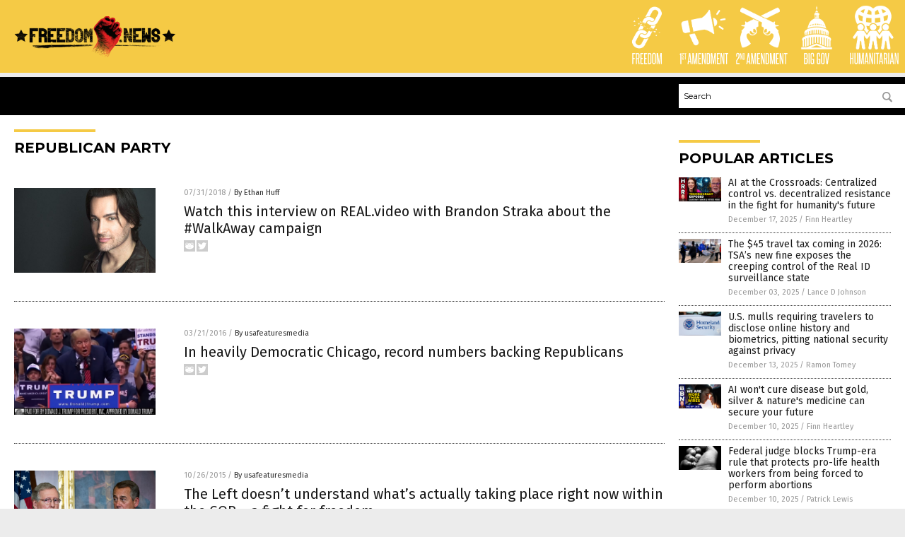

--- FILE ---
content_type: image/svg+xml
request_url: https://www.freedom.news/wp-content/themes/NTTheme/images/icon58_text.svg
body_size: 607
content:
<svg xmlns="http://www.w3.org/2000/svg" width="75.08" height="19.33" viewBox="0 0 75.08 19.33"><defs><style>.cls-1{fill:#fff;}</style></defs><title>SecondAmendment</title><g id="Layer_2" data-name="Layer 2"><path class="cls-1" d="M1.14,17.52V14.67c0-.45,0-.85,0-1.19a4,4,0,0,1,.18-1,4,4,0,0,1,.42-1,10.65,10.65,0,0,1,.76-1.12c.41-.55.75-1,1-1.4a8.16,8.16,0,0,0,.62-1,3,3,0,0,0,.3-.86,5.71,5.71,0,0,0,.08-1V4.51c0-.83-.34-1.24-1-1.24a.86.86,0,0,0-.79.32,1.84,1.84,0,0,0-.19.94V7.21H1.14V4.53a3.06,3.06,0,0,1,.58-2.08,2.35,2.35,0,0,1,1.82-.64,2.42,2.42,0,0,1,1.85.65A3,3,0,0,1,6,4.53V6.27a6.15,6.15,0,0,1-.11,1.18,6.4,6.4,0,0,1-.33,1,8.27,8.27,0,0,1-.54,1c-.21.33-.46.68-.74,1s-.69.91-.92,1.26a5,5,0,0,0-.51.95,3.55,3.55,0,0,0-.22.88,10.29,10.29,0,0,0-.05,1V16.1H6v1.42Z"/><path class="cls-1" d="M9.13,11.23,7.57,4.62c0,.69,0,1.36,0,2v4.6H6.85V2.17h1L9.24,8.81c0-.62,0-1.23,0-1.83V2.17H10v9.06Z"/><path class="cls-1" d="M10.76,11.23V2.17h1.41a1.31,1.31,0,0,1,1.07.42,1.66,1.66,0,0,1,.36,1.14v6c0,1-.48,1.54-1.43,1.54Zm2-7.49a.82.82,0,0,0-.15-.53A.55.55,0,0,0,12.17,3h-.58v7.39h.58c.39,0,.59-.24.59-.72Z"/><path class="cls-1" d="M20.06,17.52l-.34-2.6H17.4l-.34,2.6h-1.4L17.8,2h1.68l2,15.54Zm-.51-3.93c-.16-1.33-.33-2.65-.49-3.95s-.32-2.64-.47-4c-.17,1.37-.33,2.71-.5,4s-.35,2.62-.52,3.95Z"/><path class="cls-1" d="M28.27,17.52v-4.7c0-1.15,0-2.27,0-3.36s0-2.22,0-3.36L26.63,17.52H25.37L23.7,6.1q0,1.71,0,3.36c0,1.09,0,2.21,0,3.36v4.7H22.42V2h1.93L26,14.12,27.63,2h2V17.52Z"/><path class="cls-1" d="M31,17.52V2h4.12V3.44H32.41V8.89H34.3v1.44H32.41V16.1h2.77v1.42Z"/><path class="cls-1" d="M40.13,17.52,37.45,6.17c0,1.19,0,2.34,0,3.45v7.9H36.22V2h1.72l2.38,11.39c0-1.07,0-2.12,0-3.15V2h1.26V17.52Z"/><path class="cls-1" d="M42.92,17.52V2h2.42a2.3,2.3,0,0,1,1.85.71,2.92,2.92,0,0,1,.6,1.95V14.88c0,1.76-.81,2.64-2.45,2.64ZM46.36,4.66a1.4,1.4,0,0,0-.25-.9.91.91,0,0,0-.77-.32h-1V16.1h1c.68,0,1-.4,1-1.22Z"/><path class="cls-1" d="M54.89,17.52v-4.7c0-1.15,0-2.27,0-3.36s0-2.22,0-3.36L53.25,17.52H52L50.32,6.1q0,1.71,0,3.36c0,1.09,0,2.21,0,3.36v4.7H49V2H51l1.64,12.14L54.25,2h2V17.52Z"/><path class="cls-1" d="M57.59,17.52V2h4.12V3.44H59V8.89h1.89v1.44H59V16.1H61.8v1.42Z"/><path class="cls-1" d="M66.75,17.52,64.07,6.17c0,1.19,0,2.34,0,3.45v7.9H62.84V2h1.72l2.38,11.39c0-1.07,0-2.12,0-3.15V2h1.26V17.52Z"/><path class="cls-1" d="M70.79,17.52V3.44H69.05V2h4.89V3.44H72.21V17.52Z"/></g></svg>

--- FILE ---
content_type: image/svg+xml
request_url: https://www.freedom.news/wp-content/themes/NTTheme/images/icon56_text.svg
body_size: 299
content:
<svg xmlns="http://www.w3.org/2000/svg" width="45.75" height="19.33" viewBox="0 0 45.75 19.33"><defs><style>.cls-1{fill:#fff;}</style></defs><title>Freedom.news_1</title><g id="Layer_2" data-name="Layer 2"><path class="cls-1" d="M2.23,17.44V1.9H6.44V3.35H3.67V8.88h1.9v1.44H3.67v7.12Z"/><path class="cls-1" d="M11,17.44c-.16-1.22-.33-2.41-.51-3.56s-.37-2.32-.58-3.51a.56.56,0,0,1-.17,0h-1v7.05H7.33V1.9H9.69a2.89,2.89,0,0,1,2,.63,2.91,2.91,0,0,1,.67,2.16v3.1a2.32,2.32,0,0,1-1.15,2.28c.25,1.26.48,2.5.7,3.71s.41,2.44.6,3.66Zm0-12.56a2.16,2.16,0,0,0-.24-1.19,1.18,1.18,0,0,0-1-.34H8.76V9.09h1a1.21,1.21,0,0,0,.94-.31,1.41,1.41,0,0,0,.28-1Z"/><path class="cls-1" d="M13.58,17.44V1.9h4.11V3.35H15V8.81H16.9v1.43H15V16h2.78v1.42Z"/><path class="cls-1" d="M18.86,17.44V1.9H23V3.35H20.3V8.81h1.89v1.43H20.3V16h2.77v1.42Z"/><path class="cls-1" d="M24.15,17.44V1.9h2.42a2.29,2.29,0,0,1,1.85.71A2.92,2.92,0,0,1,29,4.56V14.79c0,1.76-.82,2.65-2.45,2.65ZM27.59,4.58a1.45,1.45,0,0,0-.26-.91.92.92,0,0,0-.76-.32h-1V16h1q1,0,1-1.23Z"/><path class="cls-1" d="M30.19,4.37c0-1.76.81-2.64,2.44-2.64s2.45.88,2.45,2.64V15c0,1.76-.82,2.65-2.45,2.65s-2.44-.89-2.44-2.65Zm3.46,0c0-.79-.34-1.19-1-1.19s-1,.4-1,1.19V15c0,.82.33,1.23,1,1.23s1-.41,1-1.23Z"/><path class="cls-1" d="M42.18,17.44V12.73c0-1.14,0-2.26,0-3.36s0-2.21,0-3.36L40.54,17.44H39.27L37.61,6q0,1.73,0,3.36c0,1.1,0,2.22,0,3.36v4.71H36.33V1.9h1.92L39.9,14,41.54,1.9h2V17.44Z"/></g></svg>

--- FILE ---
content_type: image/svg+xml
request_url: https://www.freedom.news/wp-content/themes/NTTheme/images/icon59_text.svg
body_size: 468
content:
<svg xmlns="http://www.w3.org/2000/svg" width="37.75" height="19.33" viewBox="0 0 37.75 19.33"><defs><style>.cls-1{fill:#fff;}</style></defs><title>BigGovernment-Text_1</title><g id="Layer_2" data-name="Layer 2"><path class="cls-1" d="M1.34,17.44V1.9H3.81a2.22,2.22,0,0,1,1.77.62,3.12,3.12,0,0,1,.53,2V7.68c0,1-.31,1.54-.94,1.71A1.49,1.49,0,0,1,6,9.87a1.84,1.84,0,0,1,.34,1.24v3.7a2.75,2.75,0,0,1-.62,2,2.53,2.53,0,0,1-1.87.63ZM4.77,4.54a1.5,1.5,0,0,0-.21-.92.93.93,0,0,0-.75-.27h-1v5.5H3.83a1,1,0,0,0,.73-.25,1.2,1.2,0,0,0,.21-.79Zm.06,6.82a1.81,1.81,0,0,0-.2-1,.92.92,0,0,0-.8-.29H2.77V16h1c.68,0,1-.4,1-1.21Z"/><path class="cls-1" d="M7.51,17.44V1.9H8.94V17.44Z"/><path class="cls-1" d="M15,17.53l-.47-.85a1.56,1.56,0,0,1-.74.69,2.66,2.66,0,0,1-1.15.24,3.14,3.14,0,0,1-.94-.14,1.62,1.62,0,0,1-.73-.44,2,2,0,0,1-.49-.82A3.8,3.8,0,0,1,10.27,15V4.39a2.89,2.89,0,0,1,.6-2,2.32,2.32,0,0,1,1.85-.68,2.17,2.17,0,0,1,1.8.68,3.05,3.05,0,0,1,.56,2V7.13H13.8V4.39a1.45,1.45,0,0,0-.25-.91,1,1,0,0,0-.83-.3.93.93,0,0,0-.78.3,1.45,1.45,0,0,0-.24.91V15a1.32,1.32,0,0,0,.28.92.92.92,0,0,0,.72.31c.68,0,1.05-.37,1.12-1.11V11.54H12.63V10.19h2.56v7.34Z"/><path class="cls-1" d="M23.61,17.53l-.47-.85a1.49,1.49,0,0,1-.73.69,2.7,2.7,0,0,1-1.16.24,3,3,0,0,1-.93-.14,1.7,1.7,0,0,1-.74-.44,2.13,2.13,0,0,1-.49-.82A3.8,3.8,0,0,1,18.91,15V4.39a2.85,2.85,0,0,1,.61-2,2.32,2.32,0,0,1,1.85-.68,2.17,2.17,0,0,1,1.8.68,3.05,3.05,0,0,1,.56,2V7.13H22.44V4.39a1.45,1.45,0,0,0-.24-.91,1,1,0,0,0-.83-.3,1,1,0,0,0-.79.3,1.52,1.52,0,0,0-.23.91V15a1.32,1.32,0,0,0,.28.92.92.92,0,0,0,.72.31q1,0,1.11-1.11V11.54H21.27V10.19h2.57v7.34Z"/><path class="cls-1" d="M25,4.37c0-1.76.81-2.64,2.44-2.64s2.45.88,2.45,2.64V15c0,1.76-.82,2.65-2.45,2.65S25,16.72,25,15Zm3.46,0c0-.79-.34-1.19-1-1.19s-1,.4-1,1.19V15c0,.82.33,1.23,1,1.23s1-.41,1-1.23Z"/><path class="cls-1" d="M32.43,17.44,30.5,1.9H32c.07.64.16,1.37.25,2.2s.19,1.68.28,2.56l.3,2.66c.1.88.19,1.7.27,2.45l.21,2c.06.57.1,1,.12,1.21,0-.25.07-.66.13-1.21s.14-1.22.22-2,.18-1.57.28-2.45.22-1.77.32-2.66.22-1.74.32-2.56.19-1.56.28-2.2h1.43l-2,15.54Z"/></g></svg>

--- FILE ---
content_type: text/plain;charset=UTF-8
request_url: https://analytics.distributednews.com/piwik/piwik.php?action_name=Freedom%20News%20%7C%20FREEDOM%20News%20Stand%20up%20for%20freedom&idsite=31&rec=1&r=348935&h=15&m=37&s=46&url=https%3A%2F%2Fwww.freedom.news%2Ftag%2Frepublican-party%2F&_id=2d0cb69dab8f068d&_idn=1&send_image=0&_refts=0&pv_id=EnsMM2&fa_pv=1&fa_fp[0][fa_vid]=uwbMNX&fa_fp[0][fa_id]=GoodGopherSearch&fa_fp[0][fa_name]=GoodGopherSearch&fa_fp[0][fa_fv]=1&pf_net=194&pf_srv=91&pf_tfr=64&pf_dm1=1536&uadata=%7B%7D&cookie=1&res=1280x720
body_size: 802
content:
[2026-01-16 15:37:47] piwik.DEBUG: Debug enabled - Input parameters: array (   'action_name' => 'Freedom News | FREEDOM News Stand up for freedom',   'idsite' => '31',   'rec' => '1',   'r' => '348935',   'h' => '15',   'm' => '37',   's' => '46',   'url' => 'https://www.freedom.news/tag/republican-party/',   '_id' => '2d0cb69dab8f068d',   '_idn' => '1',   'send_image' => '0',   '_refts' => '0',   'pv_id' => 'EnsMM2',   'fa_pv' => '1',   'fa_fp' =>    array (     0 =>      array (       'fa_vid' => 'uwbMNX',       'fa_id' => 'GoodGopherSearch',       'fa_name' => 'GoodGopherSearch',       'fa_fv' => '1',     ),   ),   'pf_net' => '194',   'pf_srv' => '91',   'pf_tfr' => '64',   'pf_dm1' => '1536',   'uadata' => '{}',   'cookie' => '1',   'res' => '1280x720', ) {"params":"array (\n  'action_name' => 'Freedom News | FREEDOM News Stand up for freedom',\n  'idsite' => '31',\n  'rec' => '1',\n  'r' => '348935',\n  'h' => '15',\n  'm' => '37',\n  's' => '46',\n  'url' => 'https://www.freedom.news/tag/republican-party/',\n  '_id' => '2d0cb69dab8f068d',\n  '_idn' => '1',\n  'send_image' => '0',\n  '_refts' => '0',\n  'pv_id' => 'EnsMM2',\n  'fa_pv' => '1',\n  'fa_fp' => \n  array (\n    0 => \n    array (\n      'fa_vid' => 'uwbMNX',\n      'fa_id' => 'GoodGopherSearch',\n      'fa_name' => 'GoodGopherSearch',\n      'fa_fv' => '1',\n    ),\n  ),\n  'pf_net' => '194',\n  'pf_srv' => '91',\n  'pf_tfr' => '64',\n  'pf_dm1' => '1536',\n  'uadata' => '{}',\n  'cookie' => '1',\n  'res' => '1280x720',\n)"} {"class":"Piwik\\Tracker","request_id":"6eada"}

[2026-01-16 15:37:47] piwik.DEBUG: Current datetime: 2026-01-16 15:37:47 {"date":"2026-01-16 15:37:47"} {"class":"Piwik\\Tracker","request_id":"6eada"}

[2026-01-16 15:37:47] piwik.DEBUG: Executing Piwik\Plugins\CoreHome\Tracker\VisitRequestProcessor::manipulateRequest()... [] {"class":"Piwik\\Common","request_id":"6eada"}

[2026-01-16 15:37:47] piwik.DEBUG: Executing Piwik\Plugins\IntranetMeasurable\Tracker\RequestProcessor::manipulateRequest()... [] {"class":"Piwik\\Common","request_id":"6eada"}

[2026-01-16 15:37:47] piwik.DEBUG: Executing Piwik\Plugins\Actions\Tracker\ActionsRequestProcessor::manipulateRequest()... [] {"class":"Piwik\\Common","request_id":"6eada"}

[2026-01-16 15:37:47] piwik.DEBUG: Executing Piwik\Plugins\Goals\Tracker\GoalsRequestProcessor::manipulateRequest()... [] {"class":"Piwik\\Common","request_id":"6eada"}

[2026-01-16 15:37:47] piwik.DEBUG: Executing Piwik\Plugins\Ecommerce\Tracker\EcommerceRequestProcessor::manipulateRequest()... [] {"class":"Piwik\\Common","request_id":"6eada"}

[2026-01-16 15:37:47] piwik.DEBUG: Executing Piwik\Plugins\SitesManager\Tracker\SitesManagerRequestProcessor::manipulateRequest()... [] {"class":"Piwik\\Common","request_id":"6eada"}

[2026-01-16 15:37:47] piwik.DEBUG: Executing Piwik\Plugins\PrivacyManager\Tracker\RequestProcessor::manipulateRequest()... [] {"class":"Piwik\\Common","request_id":"6eada"}

[2026-01-16 15:37:47] piwik.DEBUG: Executing Piwik\Plugins\Heartbeat\Tracker\PingRequestProcessor::manipulateRequest()... [] {"class":"Piwik\\Common","request_id":"6eada"}

[2026-01-16 15:37:47] piwik.DEBUG: Executing Piwik\Plugins\PagePerformance\Tracker\PerformanceDataProcessor::manipulateRequest()... [] {"class":"Piwik\\Common","request_id":"6eada"}

[2026-01-16 15:37:47] piwik.DEBUG: Executing Piwik\Plugins\CustomDimensions\Tracker\CustomDimensionsRequestProcessor::manipulateRequest()... [] {"class":"Piwik\\Common","request_id":"6eada"}

[2026-01-16 15:37:47] piwik.DEBUG: Executing Piwik\Plugins\AbTesting\Tracker\RequestProcessor::manipulateRequest()... [] {"class":"Piwik\\Common","request_id":"6eada"}

[2026-01-16 15:37:47] piwik.DEBUG: Executing Piwik\Plugins\AbTesting\Tracker\RequestProcessor\Utils::manipulateRequest()... [] {"class":"Piwik\\Common","request_id":"6eada"}

[2026-01-16 15:37:47] piwik.DEBUG: Executing Piwik\Plugins\AdvertisingConversionExport\Tracker\RequestProcessor::manipulateRequest()... [] {"class":"Piwik\\Common","request_id":"6eada"}

[2026-01-16 15:37:47] piwik.DEBUG: Executing Piwik\Plugins\CrashAnalytics\Tracker\RequestProcessor::manipulateRequest()... [] {"class":"Piwik\\Common","request_id":"6eada"}

[2026-01-16 15:37:47] piwik.DEBUG: Executing Piwik\Plugins\FormAnalytics\Tracker\RequestProcessor::manipulateRequest()... [] {"class":"Piwik\\Common","request_id":"6eada"}

[2026-01-16 15:37:47] piwik.DEBUG: Executing Piwik\Plugins\HeatmapSessionRecording\Tracker\RequestProcessor::manipulateRequest()... [] {"class":"Piwik\\Common","request_id":"6eada"}

[2026-01-16 15:37:47] piwik.DEBUG: Executing Piwik\Plugins\MarketingCampaignsReporting\Tracker\RequestProcessor::manipulateRequest()... [] {"class":"Piwik\\Common","request_id":"6eada"}

[2026-01-16 15:37:47] piwik.DEBUG: Executing Piwik\Plugins\MediaAnalytics\Tracker\RequestProcessor::manipulateRequest()... [] {"class":"Piwik\\Common","request_id":"6eada"}

[2026-01-16 15:37:47] piwik.DEBUG: Executing Piwik\Plugins\TrackingSpamPrevention\Tracker\RequestProcessor::manipulateRequest()... [] {"class":"Piwik\\Common","request_id":"6eada"}

[2026-01-16 15:37:47] piwik.DEBUG: Executing Piwik\Plugins\CoreHome\Tracker\VisitRequestProcessor::processRequestParams()... [] {"class":"Piwik\\Common","request_id":"6eada"}

[2026-01-16 15:37:47] piwik.DEBUG: Search bot detected, visit excluded [] {"class":"CoreHome","request_id":"6eada"}

[2026-01-16 15:37:47] piwik.DEBUG: Visit is already excluded, no need to check DoNotTrack support. [] {"class":"PrivacyManager","request_id":"6eada"}

[2026-01-16 15:37:47] piwik.DEBUG: Visitor excluded. [] {"class":"CoreHome","request_id":"6eada"}

[2026-01-16 15:37:47] piwik.DEBUG: -> aborting due to processRequestParams method [] {"class":"Piwik\\Common","request_id":"6eada"}

[2026-01-16 15:37:47] piwik.DEBUG: -> Scheduled tasks not running in Tracker: Browser archiving is disabled. [] {"class":"Piwik\\Common","request_id":"6eada"}

[2026-01-16 15:37:47] piwik.DEBUG: Nothing to notice => default behaviour [] {"class":"Piwik\\Common","request_id":"6eada"}

[2026-01-16 15:37:47] piwik.DEBUG: End of the page. [] {"class":"Piwik\\Common","request_id":"6eada"}

[2026-01-16 15:37:47] piwik.DEBUG: array ( ) [] {"class":"Piwik\\Common","request_id":"6eada"}

[2026-01-16 15:37:47] piwik.DEBUG:  [] {"class":"Piwik\\Common","request_id":"6eada"}



--- FILE ---
content_type: image/svg+xml
request_url: https://www.freedom.news/wp-content/themes/NTTheme/images/icon60_text.svg
body_size: 369
content:
<svg xmlns="http://www.w3.org/2000/svg" width="73.08" height="19.33" viewBox="0 0 73.08 19.33"><defs><style>.cls-1{fill:#fff;}</style></defs><title>Humanitarian-Text</title><g id="Layer_2" data-name="Layer 2"><path class="cls-1" d="M5.69,17.37V10.18h-2v7.19H2.26V1.83H3.69V8.76h2V1.83H7.13V17.37Z"/><path class="cls-1" d="M11.9,1.83h1.44V14.9c0,1.76-.81,2.64-2.44,2.64s-2.43-.88-2.43-2.64V1.83H9.9V14.9c0,.82.34,1.23,1,1.23s1-.41,1-1.23Z"/><path class="cls-1" d="M20.49,17.37v-4.7c0-1.15,0-2.27,0-3.36s0-2.22,0-3.36L18.85,17.37H17.59L15.92,6q0,1.71,0,3.36c0,1.09,0,2.21,0,3.36v4.7H14.64V1.83h1.93L18.21,14,19.85,1.83h2V17.37Z"/><path class="cls-1" d="M27.12,17.37l-.34-2.6H24.46l-.34,2.6h-1.4L24.85,1.83h1.68l2,15.54Zm-.51-3.93c-.16-1.33-.33-2.65-.49-3.95s-.32-2.64-.47-4c-.17,1.37-.33,2.71-.5,4s-.35,2.62-.52,3.95Z"/><path class="cls-1" d="M33.39,17.37,30.71,6c0,1.19,0,2.34,0,3.45v7.9H29.48V1.83H31.2l2.38,11.39c0-1.07,0-2.12,0-3.15V1.83h1.26V17.37Z"/><path class="cls-1" d="M36.22,17.37V1.83h1.43V17.37Z"/><path class="cls-1" d="M40.34,17.37V3.29H38.6V1.83h4.89V3.29H41.75V17.37Z"/><path class="cls-1" d="M47.68,17.37l-.34-2.6H45l-.34,2.6h-1.4L45.41,1.83h1.68l2,15.54Zm-.51-3.93c-.16-1.33-.33-2.65-.49-3.95s-.32-2.64-.47-4c-.17,1.37-.33,2.71-.5,4s-.35,2.62-.52,3.95Z"/><path class="cls-1" d="M53.72,17.37c-.16-1.22-.33-2.41-.51-3.56s-.37-2.32-.58-3.5l-.17,0h-1v7H50.08V1.83h2.36a2.84,2.84,0,0,1,2,.64,2.91,2.91,0,0,1,.67,2.16V7.72A2.32,2.32,0,0,1,54,10c.26,1.26.49,2.49.7,3.71s.42,2.43.61,3.65Zm0-12.55a2.14,2.14,0,0,0-.24-1.19,1.18,1.18,0,0,0-1-.34h-.93V9h1a1.25,1.25,0,0,0,.94-.31,1.43,1.43,0,0,0,.28-1Z"/><path class="cls-1" d="M56.36,17.37V1.83H57.8V17.37Z"/><path class="cls-1" d="M63.16,17.37l-.34-2.6H60.5l-.34,2.6h-1.4L60.89,1.83h1.68l2,15.54Zm-.51-3.93c-.16-1.33-.33-2.65-.49-3.95s-.32-2.64-.47-4c-.17,1.37-.33,2.71-.5,4s-.35,2.62-.52,3.95Z"/><path class="cls-1" d="M69.43,17.37,66.75,6c0,1.19,0,2.34,0,3.45v7.9H65.52V1.83h1.72l2.38,11.39c0-1.07,0-2.12,0-3.15V1.83h1.26V17.37Z"/></g></svg>

--- FILE ---
content_type: image/svg+xml
request_url: https://www.freedom.news/wp-content/themes/NTTheme/images/icon57_text.svg
body_size: 797
content:
<svg xmlns="http://www.w3.org/2000/svg" width="72.42" height="19.33" viewBox="0 0 72.42 19.33"><defs><style>.cls-1,.cls-2{fill:#fff;}.cls-2{font-size:18.88px;font-family:SteelfishRg-Regular, Steelfish;}.cls-3{letter-spacing:-0.01em;}</style></defs><title>FirstAmendment-Text_1</title><g id="Layer_2" data-name="Layer 2"><path class="cls-1" d="M2.34,17.44v-13H1.51V3.05h.41a.54.54,0,0,0,.44-.16.86.86,0,0,0,.13-.54V1.9H3.75V17.44Z"/><path class="cls-1" d="M6.79,8.46c0-.14,0-.25,0-.34a1.32,1.32,0,0,0,0-.23.75.75,0,0,0-.08-.18l-.14-.18a4.1,4.1,0,0,0-.33-.37c-.11-.11-.22-.23-.34-.34l-.36-.37c-.12-.12-.24-.27-.38-.43a1,1,0,0,1-.25-.52,4.16,4.16,0,0,1,0-.66V3.49Q4.81,2,6.22,2a1.3,1.3,0,0,1,1.06.37,1.71,1.71,0,0,1,.31,1.13V5.14H6.81V3.6a1.09,1.09,0,0,0-.12-.55.46.46,0,0,0-.45-.21c-.39,0-.59.21-.59.65V4.83a2,2,0,0,0,0,.42.9.9,0,0,0,.16.28,6.16,6.16,0,0,0,.68.74,10.17,10.17,0,0,1,.7.74,2.51,2.51,0,0,1,.2.29,1.34,1.34,0,0,1,.12.3A2,2,0,0,1,7.61,8c0,.14,0,.3,0,.47v1.3a1.65,1.65,0,0,1-.32,1.11,1.34,1.34,0,0,1-1.08.39,1.36,1.36,0,0,1-1.08-.39,1.65,1.65,0,0,1-.33-1.11V7.82h.8V9.63a1.09,1.09,0,0,0,.13.57.46.46,0,0,0,.45.22.53.53,0,0,0,.46-.17.78.78,0,0,0,.14-.5Z"/><path class="cls-1" d="M9,11.15V2.94h-1V2.09h2.85v.85h-1v8.21Z"/><path class="cls-1" d="M17,17.44l-.34-2.61H14.37L14,17.44h-1.4L14.76,1.9h1.68l2,15.54Zm-.51-3.93c-.17-1.34-.33-2.65-.49-4s-.33-2.64-.48-4c-.16,1.37-.33,2.71-.5,4s-.34,2.62-.52,4Z"/><path class="cls-1" d="M25.24,17.44V12.73c0-1.14,0-2.26,0-3.36s0-2.21,0-3.36L23.6,17.44H22.33L20.67,6q0,1.73,0,3.36c0,1.1,0,2.22,0,3.36v4.71H19.39V1.9h1.92L23,14,24.6,1.9h2V17.44Z"/><path class="cls-1" d="M27.94,17.44V1.9h4.11V3.35H29.37V8.81h1.89v1.43H29.37V16h2.78v1.42Z"/><path class="cls-1" d="M37.1,17.44,34.41,6.09c0,1.18,0,2.33,0,3.44v7.91H33.19V1.9h1.72l2.37,11.38c0-1.07,0-2.12,0-3.14V1.9h1.26V17.44Z"/><path class="cls-1" d="M39.89,17.44V1.9h2.42a2.29,2.29,0,0,1,1.85.71,2.92,2.92,0,0,1,.6,1.95V14.79c0,1.76-.82,2.65-2.45,2.65ZM43.33,4.58a1.45,1.45,0,0,0-.26-.91.92.92,0,0,0-.76-.32h-1V16h1q1,0,1-1.23Z"/><path class="cls-1" d="M51.86,17.44V12.73c0-1.14,0-2.26,0-3.36s0-2.21,0-3.36L50.22,17.44H49L47.29,6q0,1.73,0,3.36c0,1.1,0,2.22,0,3.36v4.71H46V1.9h1.92L49.58,14,51.22,1.9h2V17.44Z"/><path class="cls-1" d="M54.56,17.44V1.9h4.11V3.35H56V8.81h1.89v1.43H56V16h2.78v1.42Z"/><path class="cls-1" d="M63.72,17.44,61,6.09c0,1.18,0,2.33,0,3.44v7.91H59.81V1.9h1.72L63.9,13.28c0-1.07,0-2.12,0-3.14V1.9h1.26V17.44Z"/><path class="cls-1" d="M67.76,17.44V3.35H66V1.9h4.89V3.35H69.17V17.44Z"/><text class="cls-2" transform="translate(86.58 42.7)">1</text><text class="cls-2" transform="translate(89.9 36.42) scale(0.58)"><tspan class="cls-3">S</tspan><tspan x="5.66" y="0">T </tspan></text><text class="cls-2" transform="translate(97.79 42.7)">AMENDMENT</text></g></svg>

--- FILE ---
content_type: application/javascript
request_url: https://alternativenews.com/wppopulararticles/data/freedom.news.js
body_size: 2465
content:
 
 (function($) {     $(document).ready(function() { 	htmlres = "" ;  if (typeof populararticles == "undefined")  {   populararticles = 10;  } if ( populararticles >= 1 ) 
 { 
  htmlres = htmlres + ' <div class="Post"> ';
  htmlres = htmlres + ' <div class="Pic"> ';
  htmlres = htmlres + ' <a href="//www.freedom.news/2025-12-17-centralized-control-vs-decentralized-resistance.html"><img border="0" src="//www.freedom.news/wp-content/uploads/sites/44/2025/12/2025-12-17-BBN-Interview-with-Patrick-Wood.jpg"></a> ';
  htmlres = htmlres + ' </div> ';
  htmlres = htmlres + ' <div class="Text"> ';
  htmlres = htmlres + ' <div class="Title"><a href="//www.freedom.news/2025-12-17-centralized-control-vs-decentralized-resistance.html">AI at the Crossroads: Centralized control vs. decentralized resistance in the fight for humanity\'s future</a></div> ';
  htmlres = htmlres + ' <div class="Info"><span class="Date">December 17, 2025</span> / <span class="Author"><a href="//www.freedom.news/author/finnheartley">Finn Heartley</a></span></div> ';
  htmlres = htmlres + ' </div> ';
  htmlres = htmlres + ' </div> ';
 } if ( populararticles >= 2 ) 
 { 
  htmlres = htmlres + ' <div class="Post"> ';
  htmlres = htmlres + ' <div class="Pic"> ';
  htmlres = htmlres + ' <a href="//www.freedom.news/2025-12-03-the-45-travel-tax-coming-in-2026.html"><img border="0" src="//www.freedom.news/wp-content/uploads/sites/44/2025/12/tsa2.png"></a> ';
  htmlres = htmlres + ' </div> ';
  htmlres = htmlres + ' <div class="Text"> ';
  htmlres = htmlres + ' <div class="Title"><a href="//www.freedom.news/2025-12-03-the-45-travel-tax-coming-in-2026.html">The $45 travel tax coming in 2026: TSA&#8217;s new fine exposes the creeping control of the Real ID surveillance state</a></div> ';
  htmlres = htmlres + ' <div class="Info"><span class="Date">December 03, 2025</span> / <span class="Author"><a href="//www.freedom.news/author/ljdevon">Lance D Johnson</a></span></div> ';
  htmlres = htmlres + ' </div> ';
  htmlres = htmlres + ' </div> ';
 } if ( populararticles >= 3 ) 
 { 
  htmlres = htmlres + ' <div class="Post"> ';
  htmlres = htmlres + ' <div class="Pic"> ';
  htmlres = htmlres + ' <a href="//www.freedom.news/2025-12-13-us-mulls-mandating-disclosure-online-history-biometrics.html"><img border="0" src="//www.freedom.news/wp-content/uploads/sites/44/2025/12/Editorial-Use-Department-Homeland-Security-Dhs.jpg"></a> ';
  htmlres = htmlres + ' </div> ';
  htmlres = htmlres + ' <div class="Text"> ';
  htmlres = htmlres + ' <div class="Title"><a href="//www.freedom.news/2025-12-13-us-mulls-mandating-disclosure-online-history-biometrics.html">U.S. mulls requiring travelers to disclose online history and biometrics, pitting national security against privacy</a></div> ';
  htmlres = htmlres + ' <div class="Info"><span class="Date">December 13, 2025</span> / <span class="Author"><a href="//www.freedom.news/author/ramontomeydw">Ramon Tomey</a></span></div> ';
  htmlres = htmlres + ' </div> ';
  htmlres = htmlres + ' </div> ';
 } if ( populararticles >= 4 ) 
 { 
  htmlres = htmlres + ' <div class="Post"> ';
  htmlres = htmlres + ' <div class="Pic"> ';
  htmlres = htmlres + ' <a href="//www.freedom.news/2025-12-10-ai-wont-cure-disease-but-gold-silver-natures-medicine-can-secure-your-future.html"><img border="0" src="//www.freedom.news/wp-content/uploads/sites/44/2025/12/2025-12-10-BBN-MORE-THAN-WIRES.jpg"></a> ';
  htmlres = htmlres + ' </div> ';
  htmlres = htmlres + ' <div class="Text"> ';
  htmlres = htmlres + ' <div class="Title"><a href="//www.freedom.news/2025-12-10-ai-wont-cure-disease-but-gold-silver-natures-medicine-can-secure-your-future.html">AI won\'t cure disease but gold, silver &#038; nature\'s medicine can secure your future</a></div> ';
  htmlres = htmlres + ' <div class="Info"><span class="Date">December 10, 2025</span> / <span class="Author"><a href="//www.freedom.news/author/finnheartley">Finn Heartley</a></span></div> ';
  htmlres = htmlres + ' </div> ';
  htmlres = htmlres + ' </div> ';
 } if ( populararticles >= 5 ) 
 { 
  htmlres = htmlres + ' <div class="Post"> ';
  htmlres = htmlres + ' <div class="Pic"> ';
  htmlres = htmlres + ' <a href="//www.freedom.news/2025-12-10-judge-blocks-rule-protecting-workers-forced-abortions.html"><img border="0" src="//www.freedom.news/wp-content/uploads/sites/44/2025/12/Fetus-Abortion-Fist-Baby-Harm.jpg"></a> ';
  htmlres = htmlres + ' </div> ';
  htmlres = htmlres + ' <div class="Text"> ';
  htmlres = htmlres + ' <div class="Title"><a href="//www.freedom.news/2025-12-10-judge-blocks-rule-protecting-workers-forced-abortions.html">Federal judge blocks Trump-era rule that protects pro-life health workers from being forced to perform abortions</a></div> ';
  htmlres = htmlres + ' <div class="Info"><span class="Date">December 10, 2025</span> / <span class="Author"><a href="//www.freedom.news/author/patricklewis">Patrick Lewis</a></span></div> ';
  htmlres = htmlres + ' </div> ';
  htmlres = htmlres + ' </div> ';
 } if ( populararticles >= 6 ) 
 { 
  htmlres = htmlres + ' <div class="Post"> ';
  htmlres = htmlres + ' <div class="Pic"> ';
  htmlres = htmlres + ' <a href="//www.freedom.news/2025-12-08-us-decries-eu-140m-fine-on-x.html"><img border="0" src="//www.freedom.news/wp-content/uploads/sites/44/2025/12/social-media-online-privacy.jpg"></a> ';
  htmlres = htmlres + ' </div> ';
  htmlres = htmlres + ' <div class="Text"> ';
  htmlres = htmlres + ' <div class="Title"><a href="//www.freedom.news/2025-12-08-us-decries-eu-140m-fine-on-x.html">The transatlantic tech war escalates: U.S. decries EU&#8217;s $140 million fine on X as an &#8220;attack on Americans&#8221;</a></div> ';
  htmlres = htmlres + ' <div class="Info"><span class="Date">December 08, 2025</span> / <span class="Author"><a href="//www.freedom.news/author/avagrace">Ava Grace</a></span></div> ';
  htmlres = htmlres + ' </div> ';
  htmlres = htmlres + ' </div> ';
 } if ( populararticles >= 7 ) 
 { 
  htmlres = htmlres + ' <div class="Post"> ';
  htmlres = htmlres + ' <div class="Pic"> ';
  htmlres = htmlres + ' <a href="//www.freedom.news/2025-12-02-ai-powered-knowledge-liberation-challenges-big-tech-censorship.html"><img border="0" src="//www.freedom.news/wp-content/uploads/sites/44/2025/12/2025-12-02-BBN-WORLD-KNOWLEDGE.jpg"></a> ';
  htmlres = htmlres + ' </div> ';
  htmlres = htmlres + ' <div class="Text"> ';
  htmlres = htmlres + ' <div class="Title"><a href="//www.freedom.news/2025-12-02-ai-powered-knowledge-liberation-challenges-big-tech-censorship.html">Brighteon\'s free book revolution: AI-powered knowledge liberation challenges big tech censorship</a></div> ';
  htmlres = htmlres + ' <div class="Info"><span class="Date">December 02, 2025</span> / <span class="Author"><a href="//www.freedom.news/author/finnheartley">Finn Heartley</a></span></div> ';
  htmlres = htmlres + ' </div> ';
  htmlres = htmlres + ' </div> ';
 } if ( populararticles >= 8 ) 
 { 
  htmlres = htmlres + ' <div class="Post"> ';
  htmlres = htmlres + ' <div class="Pic"> ';
  htmlres = htmlres + ' <a href="//www.freedom.news/2025-12-03-trump-plan-russia-legal-recognition-seized-territories.html"><img border="0" src="//www.freedom.news/wp-content/uploads/sites/44/2025/12/Map-Concept-Tanks-Russia-Ukraine.jpg"></a> ';
  htmlres = htmlres + ' </div> ';
  htmlres = htmlres + ' <div class="Text"> ';
  htmlres = htmlres + ' <div class="Title"><a href="//www.freedom.news/2025-12-03-trump-plan-russia-legal-recognition-seized-territories.html">Trump&#8217;s proposed &#8220;peace&#8221; plan would give Russia legal recognition over SEIZED Ukrainian territory</a></div> ';
  htmlres = htmlres + ' <div class="Info"><span class="Date">December 03, 2025</span> / <span class="Author"><a href="//www.freedom.news/author/zoeysky">Zoey Sky</a></span></div> ';
  htmlres = htmlres + ' </div> ';
  htmlres = htmlres + ' </div> ';
 } if ( populararticles >= 9 ) 
 { 
  htmlres = htmlres + ' <div class="Post"> ';
  htmlres = htmlres + ' <div class="Pic"> ';
  htmlres = htmlres + ' <a href="//www.freedom.news/2025-12-01-putin-willing-ceasefire-demands-recognition-annexed-territories.html"><img border="0" src="//www.freedom.news/wp-content/uploads/sites/44/2025/12/Trump-Putin.jpg"></a> ';
  htmlres = htmlres + ' </div> ';
  htmlres = htmlres + ' <div class="Text"> ';
  htmlres = htmlres + ' <div class="Title"><a href="//www.freedom.news/2025-12-01-putin-willing-ceasefire-demands-recognition-annexed-territories.html">Putin signals willingness for Ukraine ceasefire, demands annexed territories be recognized</a></div> ';
  htmlres = htmlres + ' <div class="Info"><span class="Date">December 01, 2025</span> / <span class="Author"><a href="//www.freedom.news/author/kevinhughes">Kevin Hughes</a></span></div> ';
  htmlres = htmlres + ' </div> ';
  htmlres = htmlres + ' </div> ';
 } if ( populararticles >= 10 ) 
 { 
  htmlres = htmlres + ' <div class="Post"> ';
  htmlres = htmlres + ' <div class="Pic"> ';
  htmlres = htmlres + ' <a href="//www.freedom.news/2025-12-08-us-tightens-work-permit-rules-refugees-asylees.html"><img border="0" src="//www.freedom.news/wp-content/uploads/sites/44/2025/12/border-migrant-facility-BP.jpg"></a> ';
  htmlres = htmlres + ' </div> ';
  htmlres = htmlres + ' <div class="Text"> ';
  htmlres = htmlres + ' <div class="Title"><a href="//www.freedom.news/2025-12-08-us-tightens-work-permit-rules-refugees-asylees.html">U.S. tightens work permit rules for refugees and asylees amid security concerns</a></div> ';
  htmlres = htmlres + ' <div class="Info"><span class="Date">December 08, 2025</span> / <span class="Author"><a href="//www.freedom.news/author/bellecarter">Belle Carter</a></span></div> ';
  htmlres = htmlres + ' </div> ';
  htmlres = htmlres + ' </div> ';
 } if ( populararticles >= 11 ) 
 { 
  htmlres = htmlres + ' <div class="Post"> ';
  htmlres = htmlres + ' <div class="Pic"> ';
  htmlres = htmlres + ' <a href="//www.freedom.news/2025-12-11-constitution-of-limits-warning-blueprint-for-liberty.html"><img border="0" src="//www.freedom.news/wp-content/uploads/sites/44/2025/12/the-constitution-of-limits-reclaiming-america-fro-1765155193057.jpg"></a> ';
  htmlres = htmlres + ' </div> ';
  htmlres = htmlres + ' <div class="Text"> ';
  htmlres = htmlres + ' <div class="Title"><a href="//www.freedom.news/2025-12-11-constitution-of-limits-warning-blueprint-for-liberty.html">The Constitution of Limits: A timely warning and blueprint for liberty</a></div> ';
  htmlres = htmlres + ' <div class="Info"><span class="Date">December 11, 2025</span> / <span class="Author"><a href="//www.freedom.news/author/kevinhughes">Kevin Hughes</a></span></div> ';
  htmlres = htmlres + ' </div> ';
  htmlres = htmlres + ' </div> ';
 } if ( populararticles >= 12 ) 
 { 
  htmlres = htmlres + ' <div class="Post"> ';
  htmlres = htmlres + ' <div class="Pic"> ';
  htmlres = htmlres + ' <a href="//www.freedom.news/2025-12-15-the-problem-human-unlocking-secrets-dog-behavior.html"><img border="0" src="//www.freedom.news/wp-content/uploads/sites/44/2025/12/the-problem-human-unlocking-the-secrets-of-dog-be-1765156354007.jpg"></a> ';
  htmlres = htmlres + ' </div> ';
  htmlres = htmlres + ' <div class="Text"> ';
  htmlres = htmlres + ' <div class="Title"><a href="//www.freedom.news/2025-12-15-the-problem-human-unlocking-secrets-dog-behavior.html">&#8220;The Problem Human: Unlocking the Secrets of Dog Behavior and Training&#8221; reveals that most &#8220;dog problems&#8221; are actually human problems</a></div> ';
  htmlres = htmlres + ' <div class="Info"><span class="Date">December 15, 2025</span> / <span class="Author"><a href="//www.freedom.news/author/kevinhughes">Kevin Hughes</a></span></div> ';
  htmlres = htmlres + ' </div> ';
  htmlres = htmlres + ' </div> ';
 } if ( populararticles >= 13 ) 
 { 
  htmlres = htmlres + ' <div class="Post"> ';
  htmlres = htmlres + ' <div class="Pic"> ';
  htmlres = htmlres + ' <a href="//www.freedom.news/2025-12-12-the-soul-vs-the-machine-ai-future.html"><img border="0" src="//www.freedom.news/wp-content/uploads/sites/44/2025/12/The-Soul-vs-The-Machine.jpg"></a> ';
  htmlres = htmlres + ' </div> ';
  htmlres = htmlres + ' <div class="Text"> ';
  htmlres = htmlres + ' <div class="Title"><a href="//www.freedom.news/2025-12-12-the-soul-vs-the-machine-ai-future.html">The Soul vs. The Machine: A preview of the AI-ruled future where humans are obsolete</a></div> ';
  htmlres = htmlres + ' <div class="Info"><span class="Date">December 12, 2025</span> / <span class="Author"><a href="//www.freedom.news/author/ramontomeydw">Ramon Tomey</a></span></div> ';
  htmlres = htmlres + ' </div> ';
  htmlres = htmlres + ' </div> ';
 } if ( populararticles >= 14 ) 
 { 
  htmlres = htmlres + ' <div class="Post"> ';
  htmlres = htmlres + ' <div class="Pic"> ';
  htmlres = htmlres + ' <a href="//www.freedom.news/2025-12-09-the-battle-over-ai-wealth-and-human-autonomy-in-the-age-of-globalism.html"><img border="0" src="//www.freedom.news/wp-content/uploads/sites/44/2025/12/2025-12-09-DCTV-Interview-with-Charlie-Robinson.jpg"></a> ';
  htmlres = htmlres + ' </div> ';
  htmlres = htmlres + ' <div class="Text"> ';
  htmlres = htmlres + ' <div class="Title"><a href="//www.freedom.news/2025-12-09-the-battle-over-ai-wealth-and-human-autonomy-in-the-age-of-globalism.html">Decentralization vs. Control: The battle over AI, wealth, and human autonomy in the age of globalism</a></div> ';
  htmlres = htmlres + ' <div class="Info"><span class="Date">December 09, 2025</span> / <span class="Author"><a href="//www.freedom.news/author/finnheartley">Finn Heartley</a></span></div> ';
  htmlres = htmlres + ' </div> ';
  htmlres = htmlres + ' </div> ';
 } if ( populararticles >= 15 ) 
 { 
  htmlres = htmlres + ' <div class="Post"> ';
  htmlres = htmlres + ' <div class="Pic"> ';
  htmlres = htmlres + ' <a href="//www.freedom.news/2025-12-02-national-park-fee-structure-favor-american-visitors.html"><img border="0" src="//www.freedom.news/wp-content/uploads/sites/44/2025/12/National-Park-Fall-Glacier-Autumn-Flowing-Leaves.jpg"></a> ';
  htmlres = htmlres + ' </div> ';
  htmlres = htmlres + ' <div class="Text"> ';
  htmlres = htmlres + ' <div class="Title"><a href="//www.freedom.news/2025-12-02-national-park-fee-structure-favor-american-visitors.html">New U.S. national park fee structure aims to favor American visitors and increases prices for foreign tourists, drawing mixed reactions</a></div> ';
  htmlres = htmlres + ' <div class="Info"><span class="Date">December 02, 2025</span> / <span class="Author"><a href="//www.freedom.news/author/zoeysky">Zoey Sky</a></span></div> ';
  htmlres = htmlres + ' </div> ';
  htmlres = htmlres + ' </div> ';
 } if ( populararticles >= 16 ) 
 { 
  htmlres = htmlres + ' <div class="Post"> ';
  htmlres = htmlres + ' <div class="Pic"> ';
  htmlres = htmlres + ' <a href="//www.freedom.news/2025-12-08-vorhies-google-ai-censorship-the-algorithms-shadow.html"><img border="0" src="//www.freedom.news/wp-content/uploads/sites/44/2025/12/Evil-Tower-of-Google.jpg"></a> ';
  htmlres = htmlres + ' </div> ';
  htmlres = htmlres + ' <div class="Text"> ';
  htmlres = htmlres + ' <div class="Title"><a href="//www.freedom.news/2025-12-08-vorhies-google-ai-censorship-the-algorithms-shadow.html">Zach Vorhies reveals Google&#8217;s AI censorship empire and the rise of decentralized resistance in &#8220;The Algorithm&#8217;s Shadow&#8221;</a></div> ';
  htmlres = htmlres + ' <div class="Info"><span class="Date">December 08, 2025</span> / <span class="Author"><a href="//www.freedom.news/author/patricklewis">Patrick Lewis</a></span></div> ';
  htmlres = htmlres + ' </div> ';
  htmlres = htmlres + ' </div> ';
 } if ( populararticles >= 17 ) 
 { 
  htmlres = htmlres + ' <div class="Post"> ';
  htmlres = htmlres + ' <div class="Pic"> ';
  htmlres = htmlres + ' <a href="//www.freedom.news/2025-12-21-house-passes-mtg-protect-childrens-innocence-act.html"><img border="0" src="//www.freedom.news/wp-content/uploads/sites/44/2025/12/taylor-greene-talking.jpg"></a> ';
  htmlres = htmlres + ' </div> ';
  htmlres = htmlres + ' <div class="Text"> ';
  htmlres = htmlres + ' <div class="Title"><a href="//www.freedom.news/2025-12-21-house-passes-mtg-protect-childrens-innocence-act.html">House passes MTG&#8217;s &#8220;Protect Children&#8217;s Innocence Act&#8221; banning gender-related interventions for minors</a></div> ';
  htmlres = htmlres + ' <div class="Info"><span class="Date">December 21, 2025</span> / <span class="Author"><a href="//www.freedom.news/author/kevinhughes">Kevin Hughes</a></span></div> ';
  htmlres = htmlres + ' </div> ';
  htmlres = htmlres + ' </div> ';
 } if ( populararticles >= 18 ) 
 { 
  htmlres = htmlres + ' <div class="Post"> ';
  htmlres = htmlres + ' <div class="Pic"> ';
  htmlres = htmlres + ' <a href="//www.freedom.news/2025-12-05-telegram-cocoon-new-dawn-private-decentralized-ai.html"><img border="0" src="//www.freedom.news/wp-content/uploads/sites/44/2025/12/Telegram-App-Icon.jpg"></a> ';
  htmlres = htmlres + ' </div> ';
  htmlres = htmlres + ' <div class="Text"> ';
  htmlres = htmlres + ' <div class="Title"><a href="//www.freedom.news/2025-12-05-telegram-cocoon-new-dawn-private-decentralized-ai.html">Telegram&#8217;s Cocoon: A new dawn for private, decentralized AI</a></div> ';
  htmlres = htmlres + ' <div class="Info"><span class="Date">December 05, 2025</span> / <span class="Author"><a href="//www.freedom.news/author/zoeysky">Zoey Sky</a></span></div> ';
  htmlres = htmlres + ' </div> ';
  htmlres = htmlres + ' </div> ';
 } if ( populararticles >= 19 ) 
 { 
  htmlres = htmlres + ' <div class="Post"> ';
  htmlres = htmlres + ' <div class="Pic"> ';
  htmlres = htmlres + ' <a href="//www.freedom.news/2025-12-03-european-union-chat-control-proposal-mass-surveillance.html"><img border="0" src="//www.freedom.news/wp-content/uploads/sites/44/2025/12/Child-Girl-Tablet-Social-Media-Intenet-Games-Cartoons.jpg"></a> ';
  htmlres = htmlres + ' </div> ';
  htmlres = htmlres + ' <div class="Text"> ';
  htmlres = htmlres + ' <div class="Title"><a href="//www.freedom.news/2025-12-03-european-union-chat-control-proposal-mass-surveillance.html">EU&#8217;s &#8220;chat control&#8221; proposal: Mass surveillance disguised as child protection</a></div> ';
  htmlres = htmlres + ' <div class="Info"><span class="Date">December 03, 2025</span> / <span class="Author"><a href="//www.freedom.news/author/patricklewis">Patrick Lewis</a></span></div> ';
  htmlres = htmlres + ' </div> ';
  htmlres = htmlres + ' </div> ';
 } if ( populararticles >= 20 ) 
 { 
  htmlres = htmlres + ' <div class="Post"> ';
  htmlres = htmlres + ' <div class="Pic"> ';
  htmlres = htmlres + ' <a href="//www.freedom.news/2025-12-08-trump-admin-national-robotics-strategy-compete-china.html"><img border="0" src="//www.freedom.news/wp-content/uploads/sites/44/2025/12/Robot-AI-Android-Humanoid-Workers-Warehouse.jpg"></a> ';
  htmlres = htmlres + ' </div> ';
  htmlres = htmlres + ' <div class="Text"> ';
  htmlres = htmlres + ' <div class="Title"><a href="//www.freedom.news/2025-12-08-trump-admin-national-robotics-strategy-compete-china.html">Trump administration unveils national robotics strategy to compete with China, boost domestic manufacturing</a></div> ';
  htmlres = htmlres + ' <div class="Info"><span class="Date">December 08, 2025</span> / <span class="Author"><a href="//www.freedom.news/author/kevinhughes">Kevin Hughes</a></span></div> ';
  htmlres = htmlres + ' </div> ';
  htmlres = htmlres + ' </div> ';
 } 	$(".widget_pp_widget .PostsSmall").html(htmlres);  });  })(jQuery); 